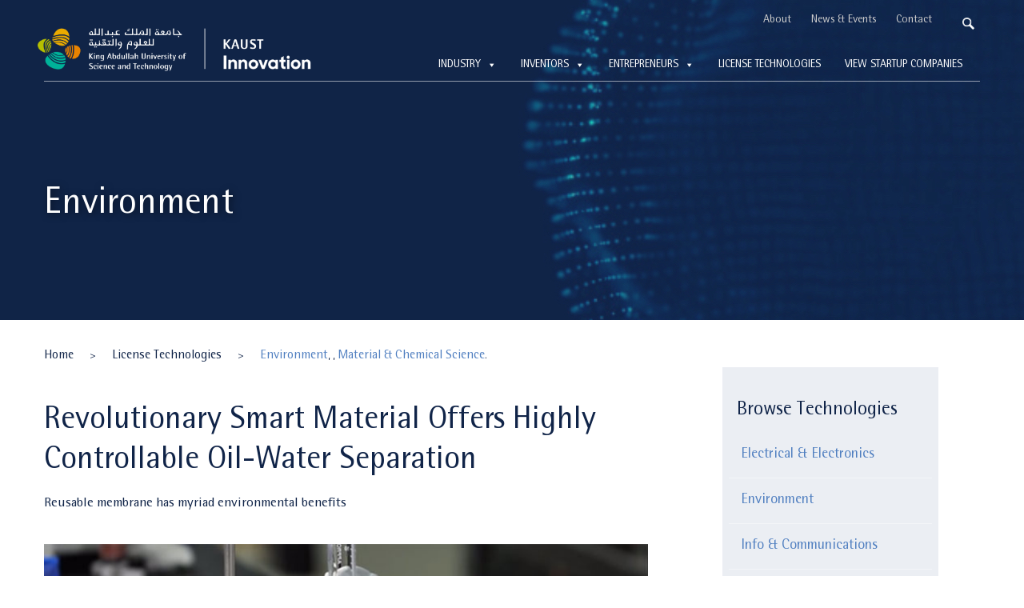

--- FILE ---
content_type: text/html; charset=UTF-8
request_url: https://innovation.kaust.edu.sa/technologies/revolutionary-smart-material-offers-highly-controllable-oil-water-separation/
body_size: 18701
content:
<!DOCTYPE html>

<html dir="ltr" lang="en-US" prefix="og: https://ogp.me/ns#">

<head>
	<meta charset="UTF-8">
	<meta name="viewport" content="width=device-width, initial-scale=1">
	<meta name="viewport" content="width=device-width, initial-scale=1, shrink-to-fit=no,  maximum-scale=1">
	<meta http-equiv="X-UA-Compatible" content="IE=11; IE=10; IE=9; IE=8; IE=7; IE=EDGE" />


	
	
	<link rel="pingback" href="https://innovation.kaust.edu.sa/xmlrpc.php">
	<link href="https://innovation.kaust.edu.sa/wp-content/themes/catapult-child/img/favicon.png" rel="icon" type="image/png">
	<style>
		body,
		button,
		input,
		select,
		textarea {
			color: #686868;
			font-family: 'Rotis Sans Serif', sans-serif;
		}

		p {
			color: #686868;
			font-family: 'Rotis Sans Serif', sans-serif;
		}

		h1 {
			color: #343434;
			font-family: 'Rotis Sans Serif', sans-serif;
		}

		h2 {
			color: #343434;
			font-family: 'Rotis Sans Serif', sans-serif;
		}

		h3 {
			color: #343434;
			font-family: 'Rotis Sans Serif', sans-serif;
		}

		h4 {
			color: #343434;
			font-family: 'Rotis Sans Serif', sans-serif;
		}

		h5 {
			color: #343434;
			font-family: 'Rotis Sans Serif', sans-serif;
		}

		h6 {
			color: #343434;
			font-family: 'Rotis Sans Serif', sans-serif;
		}

		a,
		a:visited {
			color: #eeeeee		}

		a:hover {
			color: #ffffff		}

		#site-navigation.main-navigation {
			font-family: 'Rotis Sans Serif', sans-serif		}

		#site-navigation.main-navigation li a {
			color: #343434		}

		#site-navigation.main-navigation li a:hover {
			color: #898989		}

		#site-navigation.main-navigation {
			background-color: 		}

		#site-navigation.main-navigation li {
			background-color: #ffffff		}

		.wpb_row {
			/*margin-left: 0 !important;*/
			/*margin-right: 0 !important;*/
		}

		.table-times tr, .table-times td, .table-times {border:1px solid #dddddd !important; text-align: right}

		.wpb_widgetised_column {position:absolute;}h1, h2, h3, h4, h5, h6 {clear:none !important;}.wpb_row.vc_row.footer-bg {margin-top:0;}#page .wpb_row {margin-bottom:0;}.wpb_widgetised_column > .wpb_wrapper > li:nth-child(3) {display:block !important;}.vc_col-sm-6 h2 {top:0;}	</style>
		
		<!-- All in One SEO 4.9.3 - aioseo.com -->
		<title>Revolutionary Smart Material Offers Highly Controllable Oil-Water Separation | KAUST Innovation</title>
	<meta name="robots" content="max-image-preview:large" />
	<meta name="google-site-verification" content="kCdNi54ps8yDRyVbzYaLOzcuk6xXDzzTgUk6X7YxEQQ" />
	<link rel="canonical" href="https://innovation.kaust.edu.sa/technologies/revolutionary-smart-material-offers-highly-controllable-oil-water-separation/" />
	<meta name="generator" content="All in One SEO (AIOSEO) 4.9.3" />
		<meta property="og:locale" content="en_US" />
		<meta property="og:site_name" content="KAUST Innovation | Through Inspiration, Discovery" />
		<meta property="og:type" content="article" />
		<meta property="og:title" content="Revolutionary Smart Material Offers Highly Controllable Oil-Water Separation | KAUST Innovation" />
		<meta property="og:url" content="https://innovation.kaust.edu.sa/technologies/revolutionary-smart-material-offers-highly-controllable-oil-water-separation/" />
		<meta property="article:published_time" content="2015-06-29T09:21:25+00:00" />
		<meta property="article:modified_time" content="2017-01-03T08:34:37+00:00" />
		<meta name="twitter:card" content="summary" />
		<meta name="twitter:title" content="Revolutionary Smart Material Offers Highly Controllable Oil-Water Separation | KAUST Innovation" />
		<script type="application/ld+json" class="aioseo-schema">
			{"@context":"https:\/\/schema.org","@graph":[{"@type":"BreadcrumbList","@id":"https:\/\/innovation.kaust.edu.sa\/technologies\/revolutionary-smart-material-offers-highly-controllable-oil-water-separation\/#breadcrumblist","itemListElement":[{"@type":"ListItem","@id":"https:\/\/innovation.kaust.edu.sa#listItem","position":1,"name":"Home","item":"https:\/\/innovation.kaust.edu.sa","nextItem":{"@type":"ListItem","@id":"https:\/\/innovation.kaust.edu.sa\/importance\/featured\/#listItem","name":"Featured"}},{"@type":"ListItem","@id":"https:\/\/innovation.kaust.edu.sa\/importance\/featured\/#listItem","position":2,"name":"Featured","item":"https:\/\/innovation.kaust.edu.sa\/importance\/featured\/","nextItem":{"@type":"ListItem","@id":"https:\/\/innovation.kaust.edu.sa\/technologies\/revolutionary-smart-material-offers-highly-controllable-oil-water-separation\/#listItem","name":"Revolutionary Smart Material Offers Highly Controllable Oil-Water Separation"},"previousItem":{"@type":"ListItem","@id":"https:\/\/innovation.kaust.edu.sa#listItem","name":"Home"}},{"@type":"ListItem","@id":"https:\/\/innovation.kaust.edu.sa\/technologies\/revolutionary-smart-material-offers-highly-controllable-oil-water-separation\/#listItem","position":3,"name":"Revolutionary Smart Material Offers Highly Controllable Oil-Water Separation","previousItem":{"@type":"ListItem","@id":"https:\/\/innovation.kaust.edu.sa\/importance\/featured\/#listItem","name":"Featured"}}]},{"@type":"Organization","@id":"https:\/\/innovation.kaust.edu.sa\/#organization","name":"KAUST Innovation","description":"Through Inspiration, Discovery","url":"https:\/\/innovation.kaust.edu.sa\/","logo":{"@type":"ImageObject","url":"https:\/\/innovation.kaust.edu.sa\/wp-content\/uploads\/2021\/06\/02_kaust_innovation_short_rgb_clr.png","@id":"https:\/\/innovation.kaust.edu.sa\/technologies\/revolutionary-smart-material-offers-highly-controllable-oil-water-separation\/#organizationLogo","width":914,"height":506},"image":{"@id":"https:\/\/innovation.kaust.edu.sa\/technologies\/revolutionary-smart-material-offers-highly-controllable-oil-water-separation\/#organizationLogo"}},{"@type":"WebPage","@id":"https:\/\/innovation.kaust.edu.sa\/technologies\/revolutionary-smart-material-offers-highly-controllable-oil-water-separation\/#webpage","url":"https:\/\/innovation.kaust.edu.sa\/technologies\/revolutionary-smart-material-offers-highly-controllable-oil-water-separation\/","name":"Revolutionary Smart Material Offers Highly Controllable Oil-Water Separation | KAUST Innovation","inLanguage":"en-US","isPartOf":{"@id":"https:\/\/innovation.kaust.edu.sa\/#website"},"breadcrumb":{"@id":"https:\/\/innovation.kaust.edu.sa\/technologies\/revolutionary-smart-material-offers-highly-controllable-oil-water-separation\/#breadcrumblist"},"image":{"@type":"ImageObject","url":"https:\/\/innovation.kaust.edu.sa\/wp-content\/uploads\/2015\/06\/oil-water.jpg","@id":"https:\/\/innovation.kaust.edu.sa\/technologies\/revolutionary-smart-material-offers-highly-controllable-oil-water-separation\/#mainImage","width":743,"height":344},"primaryImageOfPage":{"@id":"https:\/\/innovation.kaust.edu.sa\/technologies\/revolutionary-smart-material-offers-highly-controllable-oil-water-separation\/#mainImage"},"datePublished":"2015-06-29T12:21:25+03:00","dateModified":"2017-01-03T11:34:37+03:00"},{"@type":"WebSite","@id":"https:\/\/innovation.kaust.edu.sa\/#website","url":"https:\/\/innovation.kaust.edu.sa\/","name":"KAUST Innovation","description":"Through Inspiration, Discovery","inLanguage":"en-US","publisher":{"@id":"https:\/\/innovation.kaust.edu.sa\/#organization"}}]}
		</script>
		<!-- All in One SEO -->

<link rel='dns-prefetch' href='//www.googletagmanager.com' />
<link rel="alternate" type="application/rss+xml" title="KAUST Innovation &raquo; Feed" href="https://innovation.kaust.edu.sa/feed/" />
<link rel="alternate" type="application/rss+xml" title="KAUST Innovation &raquo; Comments Feed" href="https://innovation.kaust.edu.sa/comments/feed/" />
<link rel="alternate" type="text/calendar" title="KAUST Innovation &raquo; iCal Feed" href="https://innovation.kaust.edu.sa/events-calender/?ical=1" />
<script type="text/javascript">
/* <![CDATA[ */
window._wpemojiSettings = {"baseUrl":"https:\/\/s.w.org\/images\/core\/emoji\/15.0.3\/72x72\/","ext":".png","svgUrl":"https:\/\/s.w.org\/images\/core\/emoji\/15.0.3\/svg\/","svgExt":".svg","source":{"concatemoji":"https:\/\/innovation.kaust.edu.sa\/wp-includes\/js\/wp-emoji-release.min.js?ver=6.5.2"}};
/*! This file is auto-generated */
!function(i,n){var o,s,e;function c(e){try{var t={supportTests:e,timestamp:(new Date).valueOf()};sessionStorage.setItem(o,JSON.stringify(t))}catch(e){}}function p(e,t,n){e.clearRect(0,0,e.canvas.width,e.canvas.height),e.fillText(t,0,0);var t=new Uint32Array(e.getImageData(0,0,e.canvas.width,e.canvas.height).data),r=(e.clearRect(0,0,e.canvas.width,e.canvas.height),e.fillText(n,0,0),new Uint32Array(e.getImageData(0,0,e.canvas.width,e.canvas.height).data));return t.every(function(e,t){return e===r[t]})}function u(e,t,n){switch(t){case"flag":return n(e,"\ud83c\udff3\ufe0f\u200d\u26a7\ufe0f","\ud83c\udff3\ufe0f\u200b\u26a7\ufe0f")?!1:!n(e,"\ud83c\uddfa\ud83c\uddf3","\ud83c\uddfa\u200b\ud83c\uddf3")&&!n(e,"\ud83c\udff4\udb40\udc67\udb40\udc62\udb40\udc65\udb40\udc6e\udb40\udc67\udb40\udc7f","\ud83c\udff4\u200b\udb40\udc67\u200b\udb40\udc62\u200b\udb40\udc65\u200b\udb40\udc6e\u200b\udb40\udc67\u200b\udb40\udc7f");case"emoji":return!n(e,"\ud83d\udc26\u200d\u2b1b","\ud83d\udc26\u200b\u2b1b")}return!1}function f(e,t,n){var r="undefined"!=typeof WorkerGlobalScope&&self instanceof WorkerGlobalScope?new OffscreenCanvas(300,150):i.createElement("canvas"),a=r.getContext("2d",{willReadFrequently:!0}),o=(a.textBaseline="top",a.font="600 32px Arial",{});return e.forEach(function(e){o[e]=t(a,e,n)}),o}function t(e){var t=i.createElement("script");t.src=e,t.defer=!0,i.head.appendChild(t)}"undefined"!=typeof Promise&&(o="wpEmojiSettingsSupports",s=["flag","emoji"],n.supports={everything:!0,everythingExceptFlag:!0},e=new Promise(function(e){i.addEventListener("DOMContentLoaded",e,{once:!0})}),new Promise(function(t){var n=function(){try{var e=JSON.parse(sessionStorage.getItem(o));if("object"==typeof e&&"number"==typeof e.timestamp&&(new Date).valueOf()<e.timestamp+604800&&"object"==typeof e.supportTests)return e.supportTests}catch(e){}return null}();if(!n){if("undefined"!=typeof Worker&&"undefined"!=typeof OffscreenCanvas&&"undefined"!=typeof URL&&URL.createObjectURL&&"undefined"!=typeof Blob)try{var e="postMessage("+f.toString()+"("+[JSON.stringify(s),u.toString(),p.toString()].join(",")+"));",r=new Blob([e],{type:"text/javascript"}),a=new Worker(URL.createObjectURL(r),{name:"wpTestEmojiSupports"});return void(a.onmessage=function(e){c(n=e.data),a.terminate(),t(n)})}catch(e){}c(n=f(s,u,p))}t(n)}).then(function(e){for(var t in e)n.supports[t]=e[t],n.supports.everything=n.supports.everything&&n.supports[t],"flag"!==t&&(n.supports.everythingExceptFlag=n.supports.everythingExceptFlag&&n.supports[t]);n.supports.everythingExceptFlag=n.supports.everythingExceptFlag&&!n.supports.flag,n.DOMReady=!1,n.readyCallback=function(){n.DOMReady=!0}}).then(function(){return e}).then(function(){var e;n.supports.everything||(n.readyCallback(),(e=n.source||{}).concatemoji?t(e.concatemoji):e.wpemoji&&e.twemoji&&(t(e.twemoji),t(e.wpemoji)))}))}((window,document),window._wpemojiSettings);
/* ]]> */
</script>
<style id='wp-emoji-styles-inline-css' type='text/css'>

	img.wp-smiley, img.emoji {
		display: inline !important;
		border: none !important;
		box-shadow: none !important;
		height: 1em !important;
		width: 1em !important;
		margin: 0 0.07em !important;
		vertical-align: -0.1em !important;
		background: none !important;
		padding: 0 !important;
	}
</style>
<link rel='stylesheet' id='wp-block-library-css' href='https://innovation.kaust.edu.sa/wp-includes/css/dist/block-library/style.min.css?ver=6.5.2' type='text/css' media='all' />
<link rel='stylesheet' id='aioseo/css/src/vue/standalone/blocks/table-of-contents/global.scss-css' href='https://innovation.kaust.edu.sa/wp-content/plugins/all-in-one-seo-pack/dist/Lite/assets/css/table-of-contents/global.e90f6d47.css?ver=4.9.3' type='text/css' media='all' />
<style id='classic-theme-styles-inline-css' type='text/css'>
/*! This file is auto-generated */
.wp-block-button__link{color:#fff;background-color:#32373c;border-radius:9999px;box-shadow:none;text-decoration:none;padding:calc(.667em + 2px) calc(1.333em + 2px);font-size:1.125em}.wp-block-file__button{background:#32373c;color:#fff;text-decoration:none}
</style>
<style id='global-styles-inline-css' type='text/css'>
body{--wp--preset--color--black: #000000;--wp--preset--color--cyan-bluish-gray: #abb8c3;--wp--preset--color--white: #ffffff;--wp--preset--color--pale-pink: #f78da7;--wp--preset--color--vivid-red: #cf2e2e;--wp--preset--color--luminous-vivid-orange: #ff6900;--wp--preset--color--luminous-vivid-amber: #fcb900;--wp--preset--color--light-green-cyan: #7bdcb5;--wp--preset--color--vivid-green-cyan: #00d084;--wp--preset--color--pale-cyan-blue: #8ed1fc;--wp--preset--color--vivid-cyan-blue: #0693e3;--wp--preset--color--vivid-purple: #9b51e0;--wp--preset--gradient--vivid-cyan-blue-to-vivid-purple: linear-gradient(135deg,rgba(6,147,227,1) 0%,rgb(155,81,224) 100%);--wp--preset--gradient--light-green-cyan-to-vivid-green-cyan: linear-gradient(135deg,rgb(122,220,180) 0%,rgb(0,208,130) 100%);--wp--preset--gradient--luminous-vivid-amber-to-luminous-vivid-orange: linear-gradient(135deg,rgba(252,185,0,1) 0%,rgba(255,105,0,1) 100%);--wp--preset--gradient--luminous-vivid-orange-to-vivid-red: linear-gradient(135deg,rgba(255,105,0,1) 0%,rgb(207,46,46) 100%);--wp--preset--gradient--very-light-gray-to-cyan-bluish-gray: linear-gradient(135deg,rgb(238,238,238) 0%,rgb(169,184,195) 100%);--wp--preset--gradient--cool-to-warm-spectrum: linear-gradient(135deg,rgb(74,234,220) 0%,rgb(151,120,209) 20%,rgb(207,42,186) 40%,rgb(238,44,130) 60%,rgb(251,105,98) 80%,rgb(254,248,76) 100%);--wp--preset--gradient--blush-light-purple: linear-gradient(135deg,rgb(255,206,236) 0%,rgb(152,150,240) 100%);--wp--preset--gradient--blush-bordeaux: linear-gradient(135deg,rgb(254,205,165) 0%,rgb(254,45,45) 50%,rgb(107,0,62) 100%);--wp--preset--gradient--luminous-dusk: linear-gradient(135deg,rgb(255,203,112) 0%,rgb(199,81,192) 50%,rgb(65,88,208) 100%);--wp--preset--gradient--pale-ocean: linear-gradient(135deg,rgb(255,245,203) 0%,rgb(182,227,212) 50%,rgb(51,167,181) 100%);--wp--preset--gradient--electric-grass: linear-gradient(135deg,rgb(202,248,128) 0%,rgb(113,206,126) 100%);--wp--preset--gradient--midnight: linear-gradient(135deg,rgb(2,3,129) 0%,rgb(40,116,252) 100%);--wp--preset--font-size--small: 13px;--wp--preset--font-size--medium: 20px;--wp--preset--font-size--large: 36px;--wp--preset--font-size--x-large: 42px;--wp--preset--spacing--20: 0.44rem;--wp--preset--spacing--30: 0.67rem;--wp--preset--spacing--40: 1rem;--wp--preset--spacing--50: 1.5rem;--wp--preset--spacing--60: 2.25rem;--wp--preset--spacing--70: 3.38rem;--wp--preset--spacing--80: 5.06rem;--wp--preset--shadow--natural: 6px 6px 9px rgba(0, 0, 0, 0.2);--wp--preset--shadow--deep: 12px 12px 50px rgba(0, 0, 0, 0.4);--wp--preset--shadow--sharp: 6px 6px 0px rgba(0, 0, 0, 0.2);--wp--preset--shadow--outlined: 6px 6px 0px -3px rgba(255, 255, 255, 1), 6px 6px rgba(0, 0, 0, 1);--wp--preset--shadow--crisp: 6px 6px 0px rgba(0, 0, 0, 1);}:where(.is-layout-flex){gap: 0.5em;}:where(.is-layout-grid){gap: 0.5em;}body .is-layout-flow > .alignleft{float: left;margin-inline-start: 0;margin-inline-end: 2em;}body .is-layout-flow > .alignright{float: right;margin-inline-start: 2em;margin-inline-end: 0;}body .is-layout-flow > .aligncenter{margin-left: auto !important;margin-right: auto !important;}body .is-layout-constrained > .alignleft{float: left;margin-inline-start: 0;margin-inline-end: 2em;}body .is-layout-constrained > .alignright{float: right;margin-inline-start: 2em;margin-inline-end: 0;}body .is-layout-constrained > .aligncenter{margin-left: auto !important;margin-right: auto !important;}body .is-layout-constrained > :where(:not(.alignleft):not(.alignright):not(.alignfull)){max-width: var(--wp--style--global--content-size);margin-left: auto !important;margin-right: auto !important;}body .is-layout-constrained > .alignwide{max-width: var(--wp--style--global--wide-size);}body .is-layout-flex{display: flex;}body .is-layout-flex{flex-wrap: wrap;align-items: center;}body .is-layout-flex > *{margin: 0;}body .is-layout-grid{display: grid;}body .is-layout-grid > *{margin: 0;}:where(.wp-block-columns.is-layout-flex){gap: 2em;}:where(.wp-block-columns.is-layout-grid){gap: 2em;}:where(.wp-block-post-template.is-layout-flex){gap: 1.25em;}:where(.wp-block-post-template.is-layout-grid){gap: 1.25em;}.has-black-color{color: var(--wp--preset--color--black) !important;}.has-cyan-bluish-gray-color{color: var(--wp--preset--color--cyan-bluish-gray) !important;}.has-white-color{color: var(--wp--preset--color--white) !important;}.has-pale-pink-color{color: var(--wp--preset--color--pale-pink) !important;}.has-vivid-red-color{color: var(--wp--preset--color--vivid-red) !important;}.has-luminous-vivid-orange-color{color: var(--wp--preset--color--luminous-vivid-orange) !important;}.has-luminous-vivid-amber-color{color: var(--wp--preset--color--luminous-vivid-amber) !important;}.has-light-green-cyan-color{color: var(--wp--preset--color--light-green-cyan) !important;}.has-vivid-green-cyan-color{color: var(--wp--preset--color--vivid-green-cyan) !important;}.has-pale-cyan-blue-color{color: var(--wp--preset--color--pale-cyan-blue) !important;}.has-vivid-cyan-blue-color{color: var(--wp--preset--color--vivid-cyan-blue) !important;}.has-vivid-purple-color{color: var(--wp--preset--color--vivid-purple) !important;}.has-black-background-color{background-color: var(--wp--preset--color--black) !important;}.has-cyan-bluish-gray-background-color{background-color: var(--wp--preset--color--cyan-bluish-gray) !important;}.has-white-background-color{background-color: var(--wp--preset--color--white) !important;}.has-pale-pink-background-color{background-color: var(--wp--preset--color--pale-pink) !important;}.has-vivid-red-background-color{background-color: var(--wp--preset--color--vivid-red) !important;}.has-luminous-vivid-orange-background-color{background-color: var(--wp--preset--color--luminous-vivid-orange) !important;}.has-luminous-vivid-amber-background-color{background-color: var(--wp--preset--color--luminous-vivid-amber) !important;}.has-light-green-cyan-background-color{background-color: var(--wp--preset--color--light-green-cyan) !important;}.has-vivid-green-cyan-background-color{background-color: var(--wp--preset--color--vivid-green-cyan) !important;}.has-pale-cyan-blue-background-color{background-color: var(--wp--preset--color--pale-cyan-blue) !important;}.has-vivid-cyan-blue-background-color{background-color: var(--wp--preset--color--vivid-cyan-blue) !important;}.has-vivid-purple-background-color{background-color: var(--wp--preset--color--vivid-purple) !important;}.has-black-border-color{border-color: var(--wp--preset--color--black) !important;}.has-cyan-bluish-gray-border-color{border-color: var(--wp--preset--color--cyan-bluish-gray) !important;}.has-white-border-color{border-color: var(--wp--preset--color--white) !important;}.has-pale-pink-border-color{border-color: var(--wp--preset--color--pale-pink) !important;}.has-vivid-red-border-color{border-color: var(--wp--preset--color--vivid-red) !important;}.has-luminous-vivid-orange-border-color{border-color: var(--wp--preset--color--luminous-vivid-orange) !important;}.has-luminous-vivid-amber-border-color{border-color: var(--wp--preset--color--luminous-vivid-amber) !important;}.has-light-green-cyan-border-color{border-color: var(--wp--preset--color--light-green-cyan) !important;}.has-vivid-green-cyan-border-color{border-color: var(--wp--preset--color--vivid-green-cyan) !important;}.has-pale-cyan-blue-border-color{border-color: var(--wp--preset--color--pale-cyan-blue) !important;}.has-vivid-cyan-blue-border-color{border-color: var(--wp--preset--color--vivid-cyan-blue) !important;}.has-vivid-purple-border-color{border-color: var(--wp--preset--color--vivid-purple) !important;}.has-vivid-cyan-blue-to-vivid-purple-gradient-background{background: var(--wp--preset--gradient--vivid-cyan-blue-to-vivid-purple) !important;}.has-light-green-cyan-to-vivid-green-cyan-gradient-background{background: var(--wp--preset--gradient--light-green-cyan-to-vivid-green-cyan) !important;}.has-luminous-vivid-amber-to-luminous-vivid-orange-gradient-background{background: var(--wp--preset--gradient--luminous-vivid-amber-to-luminous-vivid-orange) !important;}.has-luminous-vivid-orange-to-vivid-red-gradient-background{background: var(--wp--preset--gradient--luminous-vivid-orange-to-vivid-red) !important;}.has-very-light-gray-to-cyan-bluish-gray-gradient-background{background: var(--wp--preset--gradient--very-light-gray-to-cyan-bluish-gray) !important;}.has-cool-to-warm-spectrum-gradient-background{background: var(--wp--preset--gradient--cool-to-warm-spectrum) !important;}.has-blush-light-purple-gradient-background{background: var(--wp--preset--gradient--blush-light-purple) !important;}.has-blush-bordeaux-gradient-background{background: var(--wp--preset--gradient--blush-bordeaux) !important;}.has-luminous-dusk-gradient-background{background: var(--wp--preset--gradient--luminous-dusk) !important;}.has-pale-ocean-gradient-background{background: var(--wp--preset--gradient--pale-ocean) !important;}.has-electric-grass-gradient-background{background: var(--wp--preset--gradient--electric-grass) !important;}.has-midnight-gradient-background{background: var(--wp--preset--gradient--midnight) !important;}.has-small-font-size{font-size: var(--wp--preset--font-size--small) !important;}.has-medium-font-size{font-size: var(--wp--preset--font-size--medium) !important;}.has-large-font-size{font-size: var(--wp--preset--font-size--large) !important;}.has-x-large-font-size{font-size: var(--wp--preset--font-size--x-large) !important;}
.wp-block-navigation a:where(:not(.wp-element-button)){color: inherit;}
:where(.wp-block-post-template.is-layout-flex){gap: 1.25em;}:where(.wp-block-post-template.is-layout-grid){gap: 1.25em;}
:where(.wp-block-columns.is-layout-flex){gap: 2em;}:where(.wp-block-columns.is-layout-grid){gap: 2em;}
.wp-block-pullquote{font-size: 1.5em;line-height: 1.6;}
</style>
<link rel='stylesheet' id='megamenu-css' href='https://innovation.kaust.edu.sa/wp-content/uploads/maxmegamenu/style.css?ver=244ded' type='text/css' media='all' />
<link rel='stylesheet' id='dashicons-css' href='https://innovation.kaust.edu.sa/wp-includes/css/dashicons.min.css?ver=6.5.2' type='text/css' media='all' />
<link rel='stylesheet' id='parent-style-css' href='https://innovation.kaust.edu.sa/wp-content/themes/catapult/style.css?v15&#038;ver=6.5.2' type='text/css' media='all' />
<link rel='stylesheet' id='js_composer_front-css' href='//innovation.kaust.edu.sa/wp-content/uploads/js_composer/js_composer_front_custom.css?ver=7.9' type='text/css' media='all' />
<link rel='stylesheet' id='catapult-style-css' href='https://innovation.kaust.edu.sa/wp-content/themes/catapult-child/style.css?ver=1769927073' type='text/css' media='all' />
<link rel='stylesheet' id='js_composer_custom_css-css' href='//innovation.kaust.edu.sa/wp-content/uploads/js_composer/custom.css?ver=7.9' type='text/css' media='all' />
<link rel='stylesheet' id='ult-slick-css' href='https://innovation.kaust.edu.sa/wp-content/plugins/advanced_carousel/assets/slick/slick.css?ver=6.5.2' type='text/css' media='all' />
<link rel='stylesheet' id='ult-icons-css' href='https://innovation.kaust.edu.sa/wp-content/plugins/advanced_carousel/assets/slick/icons.css?ver=6.5.2' type='text/css' media='all' />
<link rel='stylesheet' id='ult-slick-animate-css' href='https://innovation.kaust.edu.sa/wp-content/plugins/advanced_carousel/assets/slick/animate.min.css?ver=6.5.2' type='text/css' media='all' />
<script type="text/javascript" src="https://innovation.kaust.edu.sa/wp-includes/js/jquery/jquery.min.js?ver=3.7.1" id="jquery-core-js"></script>
<script type="text/javascript" src="https://innovation.kaust.edu.sa/wp-includes/js/jquery/jquery-migrate.min.js?ver=3.4.1" id="jquery-migrate-js"></script>

<!-- Google tag (gtag.js) snippet added by Site Kit -->
<!-- Google Analytics snippet added by Site Kit -->
<script type="text/javascript" src="https://www.googletagmanager.com/gtag/js?id=GT-T566TW4" id="google_gtagjs-js" async></script>
<script type="text/javascript" id="google_gtagjs-js-after">
/* <![CDATA[ */
window.dataLayer = window.dataLayer || [];function gtag(){dataLayer.push(arguments);}
gtag("set","linker",{"domains":["innovation.kaust.edu.sa"]});
gtag("js", new Date());
gtag("set", "developer_id.dZTNiMT", true);
gtag("config", "GT-T566TW4");
/* ]]> */
</script>
<script type="text/javascript" src="https://innovation.kaust.edu.sa/wp-content/plugins/advanced_carousel/assets/slick/slick.js?ver=6.5.2" id="ult-slick-js"></script>
<script type="text/javascript" src="https://innovation.kaust.edu.sa/wp-content/plugins/advanced_carousel/assets/slick/custom.js?ver=6.5.2" id="ult-slick-custom-js"></script>
<script></script><link rel="https://api.w.org/" href="https://innovation.kaust.edu.sa/wp-json/" /><link rel="EditURI" type="application/rsd+xml" title="RSD" href="https://innovation.kaust.edu.sa/xmlrpc.php?rsd" />
<link rel='shortlink' href='https://innovation.kaust.edu.sa/?p=4402' />
<link rel="alternate" type="application/json+oembed" href="https://innovation.kaust.edu.sa/wp-json/oembed/1.0/embed?url=https%3A%2F%2Finnovation.kaust.edu.sa%2Ftechnologies%2Frevolutionary-smart-material-offers-highly-controllable-oil-water-separation%2F" />
<link rel="alternate" type="text/xml+oembed" href="https://innovation.kaust.edu.sa/wp-json/oembed/1.0/embed?url=https%3A%2F%2Finnovation.kaust.edu.sa%2Ftechnologies%2Frevolutionary-smart-material-offers-highly-controllable-oil-water-separation%2F&#038;format=xml" />
<meta name="generator" content="Site Kit by Google 1.171.0" /><meta name="tec-api-version" content="v1"><meta name="tec-api-origin" content="https://innovation.kaust.edu.sa"><link rel="alternate" href="https://innovation.kaust.edu.sa/wp-json/tribe/events/v1/" /><meta name="generator" content="Powered by WPBakery Page Builder - drag and drop page builder for WordPress."/>
<meta name="generator" content="Powered by Slider Revolution 6.6.5 - responsive, Mobile-Friendly Slider Plugin for WordPress with comfortable drag and drop interface." />
<script>function setREVStartSize(e){
			//window.requestAnimationFrame(function() {
				window.RSIW = window.RSIW===undefined ? window.innerWidth : window.RSIW;
				window.RSIH = window.RSIH===undefined ? window.innerHeight : window.RSIH;
				try {
					var pw = document.getElementById(e.c).parentNode.offsetWidth,
						newh;
					pw = pw===0 || isNaN(pw) || (e.l=="fullwidth" || e.layout=="fullwidth") ? window.RSIW : pw;
					e.tabw = e.tabw===undefined ? 0 : parseInt(e.tabw);
					e.thumbw = e.thumbw===undefined ? 0 : parseInt(e.thumbw);
					e.tabh = e.tabh===undefined ? 0 : parseInt(e.tabh);
					e.thumbh = e.thumbh===undefined ? 0 : parseInt(e.thumbh);
					e.tabhide = e.tabhide===undefined ? 0 : parseInt(e.tabhide);
					e.thumbhide = e.thumbhide===undefined ? 0 : parseInt(e.thumbhide);
					e.mh = e.mh===undefined || e.mh=="" || e.mh==="auto" ? 0 : parseInt(e.mh,0);
					if(e.layout==="fullscreen" || e.l==="fullscreen")
						newh = Math.max(e.mh,window.RSIH);
					else{
						e.gw = Array.isArray(e.gw) ? e.gw : [e.gw];
						for (var i in e.rl) if (e.gw[i]===undefined || e.gw[i]===0) e.gw[i] = e.gw[i-1];
						e.gh = e.el===undefined || e.el==="" || (Array.isArray(e.el) && e.el.length==0)? e.gh : e.el;
						e.gh = Array.isArray(e.gh) ? e.gh : [e.gh];
						for (var i in e.rl) if (e.gh[i]===undefined || e.gh[i]===0) e.gh[i] = e.gh[i-1];
											
						var nl = new Array(e.rl.length),
							ix = 0,
							sl;
						e.tabw = e.tabhide>=pw ? 0 : e.tabw;
						e.thumbw = e.thumbhide>=pw ? 0 : e.thumbw;
						e.tabh = e.tabhide>=pw ? 0 : e.tabh;
						e.thumbh = e.thumbhide>=pw ? 0 : e.thumbh;
						for (var i in e.rl) nl[i] = e.rl[i]<window.RSIW ? 0 : e.rl[i];
						sl = nl[0];
						for (var i in nl) if (sl>nl[i] && nl[i]>0) { sl = nl[i]; ix=i;}
						var m = pw>(e.gw[ix]+e.tabw+e.thumbw) ? 1 : (pw-(e.tabw+e.thumbw)) / (e.gw[ix]);
						newh =  (e.gh[ix] * m) + (e.tabh + e.thumbh);
					}
					var el = document.getElementById(e.c);
					if (el!==null && el) el.style.height = newh+"px";
					el = document.getElementById(e.c+"_wrapper");
					if (el!==null && el) {
						el.style.height = newh+"px";
						el.style.display = "block";
					}
				} catch(e){
					console.log("Failure at Presize of Slider:" + e)
				}
			//});
		  };</script>
		<style type="text/css" id="wp-custom-css">
			.single-tribe_events .tribe-events-event-image {
  display: none;
}

.tribe-common--breakpoint-medium.tribe-events .tribe-events-calendar-list__event-row {
    margin: var(--tec-spacer-1) var(--tec-grid-gutter-half-negative) var(--tec-spacer-2);
}

.single-tribe_events .tribe-events-c-subscribe-dropdown__container, .tribe-events .tribe-events-c-subscribe-dropdown__container {
    display: none;
    flex-flow: column;
    justify-content: flex-end;
}		</style>
		<noscript><style> .wpb_animate_when_almost_visible { opacity: 1; }</style></noscript><style type="text/css">/** Mega Menu CSS: fs **/</style>
	<link href="https://innovation.kaust.edu.sa/wp-content/themes/catapult-child/responsive.css?v1354188962" type="text/css" rel="stylesheet">
		<script type="text/javascript">
		jQuery(document).ready(function($) {
			/* prepend menu icon */
		$('#top_menu').prepend('<div id="top_menu_icon"><img src="https://innovation.kaust.edu.sa/wp-content/themes/catapult/images/threelines.png" width="20" height="16"/></div>');
			/* toggle nav */
			$("#top_menu_icon").on("click", function() {

				$(".mobile-menu").slideToggle();

				$(this).toggleClass("active");
				$('.top_menu_box').toggleClass('active');

			});
			/* prepend menu icon */
			$('#header_bottom').prepend('<div id="header_menu_icon"><img src="https://innovation.kaust.edu.sa/wp-content/themes/catapult/images/threelines.png" width="20" height="16"/></div>');
			/* toggle nav */
			$("#header_menu_icon").on("click", function() {
				$(".header-mobile-menu").slideToggle();
				$(this).toggleClass("active");
			});
		});</script>
		


<link
  rel="stylesheet"
  href="https://cdn.jsdelivr.net/npm/@fancyapps/ui/dist/fancybox.css"
/>

<script src="https://cdn.jsdelivr.net/npm/@fancyapps/ui@4.0/dist/fancybox.umd.js"></script>



<script type="text/javascript">
/*
  Turn Visual Composer Image Carousel into Visual Composer Infinite Image Carousel
  Include before the </head> tag on yout theme's header.php 
  Read the detailed step-by-step at https://humbertosilva.com/visual-composer-infinite-image-carousel/
*/

    // auxiliary code to create triggers for the add and remove class for later use
    (function($){
    $.each(["addClass","removeClass"],function(i,methodname){
        var oldmethod = $.fn[methodname];
        $.fn[methodname] = function(){
              oldmethod.apply( this, arguments );
              this.trigger(methodname+"change");
              return this;
        }
    });
    })(jQuery);
  
    // main function for the infinite loop
    function vc_custominfiniteloop_init(vc_cil_element_id){

      var vc_element = '#' + vc_cil_element_id; // because we're using this more than once let's create a variable for it
      window.maxItens = jQuery(vc_element).data('per-view'); // max visible items defined
      window.addedItens = 0; // auxiliary counter for added itens to the end 
             
      // go to slides and duplicate them to the end to fill space
      jQuery(vc_element).find('.vc_carousel-slideline-inner').find('.vc_item').each(function(){
        // we only need to duplicate the first visible images
        if (window.addedItens < window.maxItens) {
          if (window.addedItens == 0 ) {
            // the fisrt added slide will need a trigger so we know it ended and make it "restart" without animation
            jQuery(this).clone().addClass('vc_custominfiniteloop_restart').removeClass('vc_active').appendTo(jQuery(this).parent());            
          } else {
            jQuery(this).clone().removeClass('vc_active').appendTo(jQuery(this).parent());         
          }
          window.addedItens++;
        }
      });

      // add the trigger so we know when to "restart" the animation without the user knowing about it
      jQuery('.vc_custominfiniteloop_restart').bind('addClasschange', null, function(){
        
        // navigate to the carousel element , I know, its ugly ...
        var vc_carousel = jQuery(this).parent().parent().parent().parent();

        // first we temporarily change the animation speed to zero
        jQuery(vc_carousel).data('vc.carousel').transition_speed = 0;

        // make the slider go to the first slide without animation and because the fist set of images shown
        // are the same that are being shown now the slider is now "restarted" without that being visible 
        jQuery(vc_carousel).data('vc.carousel').to(0);

        // allow the carousel to go to the first image and restore the original speed 
        setTimeout("vc_cil_restore_transition_speed('"+jQuery(vc_carousel).prop('id')+"')",100);
      });

    }

    // restore original speed setting of vc_carousel
    function vc_cil_restore_transition_speed(element_id){
    // after inspecting the original source code the value of 600 is defined there so we put back the original here
    jQuery('#' + element_id).data('vc.carousel').transition_speed = 200; 
    }

    // init     
    jQuery(document).ready(function(){    
      // find all vc_carousel with the defined class and turn them into infine loop
      jQuery('.vc_custominfiniteloop').find('div[data-ride="vc_carousel"]').each(function(){
        // allow time for the slider to be built on the page
        // because the slider is "long" we can wait a bit before adding images and events needed  
        var vc_cil_element = jQuery(this).prop("id");
        setTimeout("vc_custominfiniteloop_init('"+vc_cil_element+"')",2000);      
      });    
    });

</script>
</head>
<body class="technologies-template-default single single-technologies postid-4402 tribe-no-js mega-menu-primary group-blog wpb-js-composer js-comp-ver-7.9 vc_responsive">
	<noscript><iframe src="https://www.googletagmanager.com/ns.html?id=GTM-KX4626P" height="0" width="0" style="display:none;visibility:hidden"></iframe></noscript>
	<div id="page" class="hfeed site">
		<header id="masthead" class="site-header" role="banner">
			<div class="header_outer clearall">
				<div class="header_top_outer">
					<div class="container">
						<div class="top_menu_box clearall">
							<div class="inner_top_box right ">
								<div id="top_menu" class="top_menu left">
									<div class="desktop-menu">
										<ul id="menu-top-menu" class="list-inline RotisSansSerifStd-Bold"><li id="menu-item-4070" class="menu-item menu-item-type-post_type menu-item-object-page menu-item-has-children menu-item-4070"><a href="https://innovation.kaust.edu.sa/about/">About</a>
<ul class="sub-menu">
	<li id="menu-item-289006" class="menu-item menu-item-type-custom menu-item-object-custom menu-item-289006"><a href="https://innovation.kaust.edu.sa/about/">Our Mission</a></li>
	<li id="menu-item-291993" class="menu-item menu-item-type-post_type menu-item-object-page menu-item-291993"><a href="https://innovation.kaust.edu.sa/about/annual-reports/">KAUST Innovation Annual Reports</a></li>
</ul>
</li>
<li id="menu-item-294782" class="menu-item menu-item-type-post_type menu-item-object-page menu-item-294782"><a href="https://innovation.kaust.edu.sa/news-events/">News &#038; Events</a></li>
<li id="menu-item-49" class="menu-item menu-item-type-post_type menu-item-object-page menu-item-49"><a href="https://innovation.kaust.edu.sa/contact/">Contact</a></li>
</ul>									</div>
								</div>
								<!-- /.top_menu -->

								<div class="searchbutton right">
									<div class="searchiconform">
										<form role="search" method="get" class="search-form" action="https://innovation.kaust.edu.sa/">
											<label>
												<input type="search" class="search-field" placeholder="Search …" value="" name="s" title="Search for:" />
											</label>
											<input type="submit" class="search-submit" value="Search" />
										</form>
									</div>
									<!-- /.searchiconform -->

								</div>
								<!-- /.searchbutton -->

								<div class="clearall"></div>

							</div>
						</div>
						<!-- /.top_menu_box -->

					</div>
					<!-- /.container -->

				</div>
				<!-- /.header_top_outer -->



				<div class="header_bottom_outer clearall">
					<div class="container">
						<div class="vc_row">
							<div class="vc_col-sm-3" id="sitelogo">
								<a href="https://innovation.kaust.edu.sa "><img src="https://innovation.kaust.edu.sa/wp-content/themes/catapult/images/kaust_logo.png"></a>
							</div>
						</div>
						<!-- /.header_bottom -->
					</div>
					<!-- /.container -->
					<div class="container-fluid">
						<div class="vc_row">
							<div id="header_bottom" class="header_bottom vc_col-sm-9">
								<div class="desktop-menu">
									<nav id="mega-menu-wrap-primary" class="mega-menu-wrap"><div class="mega-menu-toggle"><div class="mega-toggle-blocks-left"></div><div class="mega-toggle-blocks-center"></div><div class="mega-toggle-blocks-right"><div class='mega-toggle-block mega-menu-toggle-animated-block mega-toggle-block-1' id='mega-toggle-block-1'><button aria-label="Toggle Menu" class="mega-toggle-animated mega-toggle-animated-slider" type="button" aria-expanded="false">
                  <span class="mega-toggle-animated-box">
                    <span class="mega-toggle-animated-inner"></span>
                  </span>
                </button></div></div></div><ul id="mega-menu-primary" class="mega-menu max-mega-menu mega-menu-horizontal mega-no-js" data-event="hover_intent" data-effect="fade_up" data-effect-speed="200" data-effect-mobile="disabled" data-effect-speed-mobile="0" data-mobile-force-width="body" data-second-click="go" data-document-click="collapse" data-vertical-behaviour="standard" data-breakpoint="768" data-unbind="true" data-mobile-state="collapse_all" data-mobile-direction="vertical" data-hover-intent-timeout="300" data-hover-intent-interval="100"><li class="mega-menu-item mega-menu-item-type-post_type mega-menu-item-object-page mega-menu-item-has-children mega-menu-megamenu mega-menu-grid mega-align-bottom-left mega-menu-grid mega-menu-item-3261" id="mega-menu-item-3261"><a class="mega-menu-link" href="https://innovation.kaust.edu.sa/industry/" aria-expanded="false" tabindex="0">Industry<span class="mega-indicator" aria-hidden="true"></span></a>
<ul class="mega-sub-menu" role='presentation'>
<li class="mega-menu-row" id="mega-menu-3261-0">
	<ul class="mega-sub-menu" style='--columns:12' role='presentation'>
<li class="mega-menu-column mega-menu-columns-4-of-12" style="--columns:12; --span:4" id="mega-menu-3261-0-0">
		<ul class="mega-sub-menu">
<li class="mega-menu-item mega-menu-item-type-widget widget_custom_html mega-menu-item-custom_html-8" id="mega-menu-item-custom_html-8"><h4 class="mega-block-title">Partners</h4><div class="textwidget custom-html-widget"></div></li><li class="mega-menu-item mega-menu-item-type-post_type mega-menu-item-object-page mega-menu-item-355" id="mega-menu-item-355"><a class="mega-menu-link" href="https://innovation.kaust.edu.sa/industry/sponsor-research/">Collaborate on research</a></li><li class="mega-menu-item mega-menu-item-type-post_type mega-menu-item-object-page mega-menu-item-353" id="mega-menu-item-353"><a class="mega-menu-link" href="https://innovation.kaust.edu.sa/industry/kicp/">Join KAUST Industry Collaboration Program</a></li><li class="mega-menu-item mega-menu-item-type-post_type mega-menu-item-object-page mega-menu-item-has-children mega-menu-item-288937" id="mega-menu-item-288937"><a class="mega-menu-link" href="https://innovation.kaust.edu.sa/industry/sme/">SME Innovation Services<span class="mega-indicator" aria-hidden="true"></span></a>
			<ul class="mega-sub-menu">
<li class="mega-menu-item mega-menu-item-type-post_type mega-menu-item-object-page mega-menu-item-292000" id="mega-menu-item-292000"><a class="mega-menu-link" href="https://innovation.kaust.edu.sa/industry/sme/sme-knowledge-partnership-program/">SME Knowledge Partnership Program</a></li><li class="mega-menu-item mega-menu-item-type-post_type mega-menu-item-object-page mega-menu-item-291999" id="mega-menu-item-291999"><a class="mega-menu-link" href="https://innovation.kaust.edu.sa/industry/sme/sme-maharat/">SME Maharat</a></li>			</ul>
</li><li class="mega-menu-item mega-menu-item-type-post_type mega-menu-item-object-page mega-menu-item-295865" id="mega-menu-item-295865"><a class="mega-menu-link" href="https://innovation.kaust.edu.sa/beacon-development/">Environmental Consultancy</a></li>		</ul>
</li><li class="mega-menu-column mega-text-content mega-menu-columns-4-of-12 text-content" style="--columns:12; --span:4" id="mega-menu-3261-0-1">
		<ul class="mega-sub-menu">
<li class="mega-menu-item mega-menu-item-type-widget widget_custom_html mega-menu-item-custom_html-9" id="mega-menu-item-custom_html-9"><h4 class="mega-block-title">Locate at KAUST</h4><div class="textwidget custom-html-widget"></div></li><li class="mega-menu-item mega-menu-item-type-post_type mega-menu-item-object-page mega-menu-item-has-children mega-menu-item-295939" id="mega-menu-item-295939"><a class="mega-menu-link" href="https://innovation.kaust.edu.sa/park/">Locate at Kaust’s Research & Technology Park<span class="mega-indicator" aria-hidden="true"></span></a>
			<ul class="mega-sub-menu">
<li class="mega-menu-item mega-menu-item-type-post_type mega-menu-item-object-page mega-menu-item-295933" id="mega-menu-item-295933"><a class="mega-menu-link" href="https://innovation.kaust.edu.sa/park/workplace/">Workplace</a></li><li class="mega-menu-item mega-menu-item-type-post_type mega-menu-item-object-page mega-menu-item-295934" id="mega-menu-item-295934"><a class="mega-menu-link" href="https://innovation.kaust.edu.sa/park/live/">Live at KAUST</a></li><li class="mega-menu-item mega-menu-item-type-post_type mega-menu-item-object-page mega-menu-item-295936" id="mega-menu-item-295936"><a class="mega-menu-link" href="https://innovation.kaust.edu.sa/park/amenities/">Amenities</a></li><li class="mega-menu-item mega-menu-item-type-post_type mega-menu-item-object-page mega-menu-item-295932" id="mega-menu-item-295932"><a class="mega-menu-link" href="https://innovation.kaust.edu.sa/park/directory/">Directory</a></li>			</ul>
</li>		</ul>
</li><li class="mega-menu-column mega-menu-columns-4-of-12" style="--columns:12; --span:4" id="mega-menu-3261-0-2">
		<ul class="mega-sub-menu">
<li class="mega-menu-item mega-menu-item-type-widget widget_custom_html mega-menu-item-custom_html-10" id="mega-menu-item-custom_html-10"><h4 class="mega-block-title">Technologies</h4><div class="textwidget custom-html-widget"></div></li><li class="mega-menu-item mega-menu-item-type-post_type mega-menu-item-object-page mega-menu-item-654" id="mega-menu-item-654"><a class="mega-menu-link" href="https://innovation.kaust.edu.sa/industry/license-technologies/">Available technologies</a></li><li class="mega-menu-item mega-menu-item-type-post_type mega-menu-item-object-page mega-menu-item-590" id="mega-menu-item-590"><a class="mega-menu-link" href="https://innovation.kaust.edu.sa/?page_id=196">KAUST Startup Portfolio</a></li>		</ul>
</li>	</ul>
</li></ul>
</li><li class="mega-menu-item mega-menu-item-type-post_type mega-menu-item-object-page mega-menu-item-has-children mega-align-bottom-left mega-menu-flyout mega-menu-item-3262" id="mega-menu-item-3262"><a class="mega-menu-link" href="https://innovation.kaust.edu.sa/inventors/" aria-expanded="false" tabindex="0">Inventors<span class="mega-indicator" aria-hidden="true"></span></a>
<ul class="mega-sub-menu">
<li class="mega-menu-item mega-menu-item-type-post_type mega-menu-item-object-page mega-menu-item-712" id="mega-menu-item-712"><a class="mega-menu-link" href="https://innovation.kaust.edu.sa/inventors/submit-an-invention/">Submit an Invention</a></li><li class="mega-menu-item mega-menu-item-type-post_type mega-menu-item-object-page mega-menu-item-292915" id="mega-menu-item-292915"><a class="mega-menu-link" href="https://innovation.kaust.edu.sa/inventors/technology-development-funding/">Technology Development Funding</a></li><li class="mega-menu-item mega-menu-item-type-post_type mega-menu-item-object-page mega-menu-item-3264" id="mega-menu-item-3264"><a class="mega-menu-link" href="https://innovation.kaust.edu.sa/industry/license-technologies/">Browse Technologies</a></li></ul>
</li><li class="mega-menu-item mega-menu-item-type-post_type mega-menu-item-object-page mega-menu-item-has-children mega-menu-megamenu mega-menu-grid mega-align-bottom-left mega-menu-grid mega-menu-item-3263" id="mega-menu-item-3263"><a class="mega-menu-link" href="https://innovation.kaust.edu.sa/entrepreneurs/" aria-expanded="false" tabindex="0">Entrepreneurs<span class="mega-indicator" aria-hidden="true"></span></a>
<ul class="mega-sub-menu" role='presentation'>
<li class="mega-menu-row" id="mega-menu-3263-0">
	<ul class="mega-sub-menu" style='--columns:12' role='presentation'>
<li class="mega-menu-column mega-menu-columns-3-of-12" style="--columns:12; --span:3" id="mega-menu-3263-0-0">
		<ul class="mega-sub-menu">
<li class="mega-menu-item mega-menu-item-type-widget widget_custom_html mega-menu-item-custom_html-6" id="mega-menu-item-custom_html-6"><h4 class="mega-block-title">About</h4><div class="textwidget custom-html-widget"></div></li><li class="mega-menu-item mega-menu-item-type-post_type mega-menu-item-object-page mega-menu-item-292227" id="mega-menu-item-292227"><a class="mega-menu-link" href="https://innovation.kaust.edu.sa/entrepreneurs/kaust-entrepreneurship-center/">KAUST Entrepreneurship Center</a></li><li class="mega-menu-item mega-menu-item-type-post_type mega-menu-item-object-page mega-menu-item-292229" id="mega-menu-item-292229"><a class="mega-menu-link" href="https://innovation.kaust.edu.sa/entrepreneurs/kaust-innovation-ventures/">KAUST Innovation Ventures</a></li><li class="mega-menu-item mega-menu-item-type-post_type mega-menu-item-object-page mega-menu-item-292248" id="mega-menu-item-292248"><a class="mega-menu-link" href="https://innovation.kaust.edu.sa/entrepreneurs/facilities/">Facilities</a></li>		</ul>
</li><li class="mega-menu-column mega-menu-columns-3-of-12" style="--columns:12; --span:3" id="mega-menu-3263-0-1">
		<ul class="mega-sub-menu">
<li class="mega-menu-item mega-menu-item-type-widget widget_custom_html mega-menu-item-custom_html-5" id="mega-menu-item-custom_html-5"><h4 class="mega-block-title">Programs</h4><div class="textwidget custom-html-widget"></div></li><li class="mega-menu-item mega-menu-item-type-widget widget_custom_html mega-menu-item-custom_html-12" id="mega-menu-item-custom_html-12"><div class="textwidget custom-html-widget"><a target="_blank" class="" href="https://taqadam.kaust.edu.sa/" style="background: transparent;color:rgb(16 36 74)" rel="noopener">TAQADAM Accelerator</a></div></li><li class="mega-menu-item mega-menu-item-type-post_type mega-menu-item-object-page mega-menu-item-288849" id="mega-menu-item-288849"><a class="mega-menu-link" href="https://innovation.kaust.edu.sa/entrepreneurs/kaustignite/">KAUST Ignite</a></li><li class="mega-menu-item mega-menu-item-type-post_type mega-menu-item-object-page mega-menu-item-288982" id="mega-menu-item-288982"><a class="mega-menu-link" href="https://innovation.kaust.edu.sa/entrepreneurs/partnership-opportunities/">Partnership Opportunities</a></li>		</ul>
</li><li class="mega-menu-column mega-menu-columns-4-of-12" style="--columns:12; --span:4" id="mega-menu-3263-0-2">
		<ul class="mega-sub-menu">
<li class="mega-menu-item mega-menu-item-type-widget widget_custom_html mega-menu-item-custom_html-11" id="mega-menu-item-custom_html-11"><h4 class="mega-block-title">Courses</h4><div class="textwidget custom-html-widget"></div></li><li class="mega-menu-item mega-menu-item-type-post_type mega-menu-item-object-page mega-menu-item-292242" id="mega-menu-item-292242"><a class="mega-menu-link" href="https://innovation.kaust.edu.sa/entrepreneurs/kaust-students/">For KAUST Students</a></li><li class="mega-ppr-new-window mega-menu-item mega-menu-item-type-post_type mega-menu-item-object-page mega-menu-item-292627 ppr-new-window" id="mega-menu-item-292627"><a target="_blank" class="mega-menu-link" href="https://innovation.kaust.edu.sa/entrepreneurs/entrepreneurship-adventures-mooc/">Entrepreneurship Adventures MOOC</a></li>		</ul>
</li>	</ul>
</li></ul>
</li><li class="mega-menu-item mega-menu-item-type-post_type mega-menu-item-object-page mega-align-bottom-left mega-menu-flyout mega-menu-item-288254" id="mega-menu-item-288254"><a class="mega-menu-link" href="https://innovation.kaust.edu.sa/industry/license-technologies/" tabindex="0">License technologies</a></li><li class="mega-menu-item mega-menu-item-type-post_type mega-menu-item-object-page mega-align-bottom-left mega-menu-flyout mega-menu-item-295392" id="mega-menu-item-295392"><a class="mega-menu-link" href="https://innovation.kaust.edu.sa/entrepreneurs/browse-startups/" tabindex="0">View Startup Companies</a></li></ul></nav>								</div>
								<div class="header-mobile-menu" style="display:none;">
									<ul id="menu-main-menu" class="RotisSansSerifStd-Bold"><li id="menu-item-3261" class="menu-item menu-item-type-post_type menu-item-object-page menu-item-has-children menu-item-3261"><a href="https://innovation.kaust.edu.sa/industry/">Industry</a>
<ul class="sub-menu">
	<li id="menu-item-355" class="menu-item menu-item-type-post_type menu-item-object-page menu-item-355"><a href="https://innovation.kaust.edu.sa/industry/sponsor-research/">Collaborate on research</a></li>
	<li id="menu-item-353" class="menu-item menu-item-type-post_type menu-item-object-page menu-item-353"><a href="https://innovation.kaust.edu.sa/industry/kicp/">Join KAUST Industry Collaboration Program</a></li>
	<li id="menu-item-295865" class="menu-item menu-item-type-post_type menu-item-object-page menu-item-295865"><a href="https://innovation.kaust.edu.sa/beacon-development/">Environmental Consultancy</a></li>
	<li id="menu-item-288937" class="menu-item menu-item-type-post_type menu-item-object-page menu-item-has-children menu-item-288937"><a href="https://innovation.kaust.edu.sa/industry/sme/">SME Innovation Services</a>
	<ul class="sub-menu">
		<li id="menu-item-292000" class="menu-item menu-item-type-post_type menu-item-object-page menu-item-292000"><a href="https://innovation.kaust.edu.sa/industry/sme/sme-knowledge-partnership-program/">SME Knowledge Partnership Program</a></li>
		<li id="menu-item-291999" class="menu-item menu-item-type-post_type menu-item-object-page menu-item-291999"><a href="https://innovation.kaust.edu.sa/industry/sme/sme-maharat/">SME Maharat</a></li>
	</ul>
</li>
	<li id="menu-item-654" class="menu-item menu-item-type-post_type menu-item-object-page menu-item-654"><a href="https://innovation.kaust.edu.sa/industry/license-technologies/">Available technologies</a></li>
	<li id="menu-item-590" class="menu-item menu-item-type-post_type menu-item-object-page menu-item-590"><a href="https://innovation.kaust.edu.sa/?page_id=196">KAUST Startup Portfolio</a></li>
	<li id="menu-item-295939" class="menu-item menu-item-type-post_type menu-item-object-page menu-item-has-children menu-item-295939"><a href="https://innovation.kaust.edu.sa/park/">Locate at Kaust’s Research &#038; Technology Park</a>
	<ul class="sub-menu">
		<li id="menu-item-295933" class="menu-item menu-item-type-post_type menu-item-object-page menu-item-295933"><a href="https://innovation.kaust.edu.sa/park/workplace/">Workplace</a></li>
		<li id="menu-item-295934" class="menu-item menu-item-type-post_type menu-item-object-page menu-item-295934"><a href="https://innovation.kaust.edu.sa/park/live/">Live at KAUST</a></li>
		<li id="menu-item-295936" class="menu-item menu-item-type-post_type menu-item-object-page menu-item-295936"><a href="https://innovation.kaust.edu.sa/park/amenities/">Amenities</a></li>
		<li id="menu-item-295932" class="menu-item menu-item-type-post_type menu-item-object-page menu-item-295932"><a href="https://innovation.kaust.edu.sa/park/directory/">Directory</a></li>
	</ul>
</li>
</ul>
</li>
<li id="menu-item-3262" class="menu-item menu-item-type-post_type menu-item-object-page menu-item-has-children menu-item-3262"><a href="https://innovation.kaust.edu.sa/inventors/">Inventors</a>
<ul class="sub-menu">
	<li id="menu-item-712" class="menu-item menu-item-type-post_type menu-item-object-page menu-item-712"><a href="https://innovation.kaust.edu.sa/inventors/submit-an-invention/">Submit an Invention</a></li>
	<li id="menu-item-292915" class="menu-item menu-item-type-post_type menu-item-object-page menu-item-292915"><a href="https://innovation.kaust.edu.sa/inventors/technology-development-funding/">Technology Development Funding</a></li>
	<li id="menu-item-3264" class="menu-item menu-item-type-post_type menu-item-object-page menu-item-3264"><a href="https://innovation.kaust.edu.sa/industry/license-technologies/">Browse Technologies</a></li>
</ul>
</li>
<li id="menu-item-3263" class="menu-item menu-item-type-post_type menu-item-object-page menu-item-has-children menu-item-3263"><a href="https://innovation.kaust.edu.sa/entrepreneurs/">Entrepreneurs</a>
<ul class="sub-menu">
	<li id="menu-item-292227" class="menu-item menu-item-type-post_type menu-item-object-page menu-item-292227"><a href="https://innovation.kaust.edu.sa/entrepreneurs/kaust-entrepreneurship-center/">KAUST Entrepreneurship Center</a></li>
	<li id="menu-item-292229" class="menu-item menu-item-type-post_type menu-item-object-page menu-item-292229"><a href="https://innovation.kaust.edu.sa/entrepreneurs/kaust-innovation-ventures/">KAUST Innovation Ventures</a></li>
	<li id="menu-item-292248" class="menu-item menu-item-type-post_type menu-item-object-page menu-item-292248"><a href="https://innovation.kaust.edu.sa/entrepreneurs/facilities/">Facilities</a></li>
	<li id="menu-item-292242" class="menu-item menu-item-type-post_type menu-item-object-page menu-item-292242"><a href="https://innovation.kaust.edu.sa/entrepreneurs/kaust-students/">For KAUST Students</a></li>
	<li id="menu-item-292627" class="ppr-new-window menu-item menu-item-type-post_type menu-item-object-page menu-item-292627"><a target="_blank" rel="noopener" href="https://innovation.kaust.edu.sa/entrepreneurs/entrepreneurship-adventures-mooc/">Entrepreneurship Adventures MOOC</a></li>
	<li id="menu-item-288849" class="menu-item menu-item-type-post_type menu-item-object-page menu-item-288849"><a href="https://innovation.kaust.edu.sa/entrepreneurs/kaustignite/">KAUST Ignite</a></li>
	<li id="menu-item-288982" class="menu-item menu-item-type-post_type menu-item-object-page menu-item-288982"><a href="https://innovation.kaust.edu.sa/entrepreneurs/partnership-opportunities/">Partnership Opportunities</a></li>
</ul>
</li>
<li id="menu-item-288254" class="menu-item menu-item-type-post_type menu-item-object-page menu-item-288254"><a href="https://innovation.kaust.edu.sa/industry/license-technologies/">License technologies</a></li>
<li id="menu-item-295392" class="menu-item menu-item-type-post_type menu-item-object-page menu-item-295392"><a href="https://innovation.kaust.edu.sa/entrepreneurs/browse-startups/">View Startup Companies</a></li>
</ul>								</div>
							</div>
						</div>
						<!-- /.header_bottom -->

					</div>
					<!-- /.container -->

				</div>
				<!-- /.header_bottom_outer -->

			</div>
			<!-- <div class="newNav">
	  <div class="vc_section wpb_row">
	  	<div class="vc_col-sm-4">
			  <h4>title</h4>
			<ul>
			<li>fad</li>
			<li>fad2</li>
			<li>fad3</li>
			<li>fad4</li>
			</ul>
		</div>
	  </div>
  </div> -->
			<!-- /.header_outer -->

			<div class="topsliderbox">

									<div class="header_banner_image_outer" style="background:url('https://innovation.kaust.edu.sa/wp-content/uploads/2015/05/kaust-header-browse-tech-environment1.jpg') repeat scroll center bottom / 100% auto rgba(0, 0, 0, 0); max-width:100%; width:100%; ">
						<div class="container">
							<div class="page_title_outer">
								<h1 class="page_title">
									Environment								</h1>
							</div>
						</div>
					</div>
							</div>
			<!-- /.topsliderbox -->

		</header>
		<!-- #masthead -->

		<!-- add caption and sub-caption to non-home pages -->

		<div id="content" class="site-content">
	<div id="primary" class="content-area  ">
		<main id="main" class="site-main wpb_row" role="main">
					<div class="wpb_row breadcrumbs">
            	<div class="container">
	            <ul id="breadcrumbs"><li><a href="https://innovation.kaust.edu.sa">Home</a></li><li class="separator"> &gt; </li><li><a href="https://innovation.kaust.edu.sa/industry/license-technologies/">License Technologies</a></li><li class="separator"> &gt; </li><li> <a href="https://innovation.kaust.edu.sa/importance/environment/">Environment</a>, <a href="https://innovation.kaust.edu.sa/importance/featured/"></a>,  <a href="https://innovation.kaust.edu.sa/importance/material-chemical-science/">Material &amp; Chemical Science</a>.</li></ul>
            	</div>
            </div>
            			
<article id="post-4402" class="post-4402 technologies type-technologies status-publish has-post-thumbnail hentry importance-environment importance-featured importance-material-chemical-science inventor-peng-wang">
	
	<div class="entry-content">
		<div class="wpb-content-wrapper"><div class="vc_row wpb_row vc_row-fluid"><div class="wpb_column vc_column_container vc_col-sm-8"><div class="vc_column-inner"><div class="wpb_wrapper">
	<div class="wpb_text_column wpb_content_element" >
		<div class="wpb_wrapper">
			<h1>Revolutionary Smart Material Offers Highly Controllable Oil-Water Separation</h1>

		</div>
	</div>

	<div class="wpb_text_column wpb_content_element" >
		<div class="wpb_wrapper">
			<h4>Reusable membrane has myriad environmental benefits</h4>

		</div>
	</div>
<div class="tech-pdf-image video"><a href="#" class="lightbox-button" style="background-image:url(https://innovation.kaust.edu.sa/wp-content/uploads/2015/06/oil-water.jpg)"><img decoding="async" src="https://innovation.kaust.edu.sa/wp-content/themes/catapult-child/img/play-button.png" /></a><div class="buttons"><a href="https://innovation.kaust.edu.sa/wp-content/uploads/2015/06/2011-090_New.pdf" class="pdf" target="_blank"><span>download PDF</span></a></div><div class="lightbox"><div class="lightbox-content"><a href="#" class="close">x</a><div id="player"></div></div></div></div><script>
      // 2. This code loads the IFrame Player API code asynchronously.
      var tag = document.createElement("script");

      tag.src = "https://www.youtube.com/iframe_api";
      var firstScriptTag = document.getElementsByTagName("script")[0];
      firstScriptTag.parentNode.insertBefore(tag, firstScriptTag);

      // 3. This function creates an <iframe> (and YouTube player)
      //    after the API code downloads.
      var player;
      function onYouTubeIframeAPIReady() {
        player = new YT.Player("player", {
          height: "100%",
          width: "100%",
          videoId: "sJLPWNG1AEc",
          events: {
            //"onReady": onPlayerReady,
            //"onStateChange": onPlayerStateChange
          }
        });
      }

      // 4. The API will call this function when the video player is ready.
      function onPlayerReady(event) {
        //event.target.playVideo();
      }

      // 5. The API calls this function when the players state changes.
      //    The function indicates that when playing a video (state=1),
      //    the player should play for six seconds and then stop.
      var done = false;
      function onPlayerStateChange(event) {
        if (event.data == YT.PlayerState.PLAYING && !done) {
          setTimeout(stopVideo, 6000);
          done = true;
        }
      }
      function stopVideo() {
        player.stopVideo();
      }

      $(".lightbox-button").click(function(e) {

		//prevent default action (hyperlink)
		e.preventDefault();
		var myPlayer = $("#player")
		player.playVideo();
		$("a.close").on("click", function(e) {
		e.preventDefault();
			player.stopVideo();
	});
	});
    </script>
	<div class="wpb_text_column wpb_content_element" >
		<div class="wpb_wrapper">
			<p>This remarkable smart material represents a low-cost, environmentally friendly solution for any industry that needs to separate oil and water in a controlled manner. Inspired by the natural ability of fish scales to repel oil, innovators at KAUST have developed smart surfaces that can alternately attract and repel oil in an aqueous solution. The smart surfaces are made by grafting a block copolymer onto common, low-cost porous materials, such as non-woven textiles and polyurethane sponges. The surface can switch between repelling oil/attracting water and vice versa. These materials can be regenerated and recycled many times, making them a sustainable and highly cost-effective solution for many applications (e.g. oil spill cleanup). This highly controllable method of separating oil and water can be of benefit to a wide range of industries, including petrochemical, pharmaceutical, chemical, and many more.</p>

		</div>
	</div>
</div></div></div><div class="wpb_column vc_column_container vc_col-sm-4"><div class="vc_column-inner"><div class="wpb_wrapper"></div></div></div></div><div class="vc_row wpb_row vc_row-fluid"><div class="wpb_column vc_column_container vc_col-sm-8"><div class="vc_column-inner"><div class="wpb_wrapper">
	<div class="wpb_text_column wpb_content_element" >
		<div class="wpb_wrapper">
			<h2>Technology Summary</h2>
<p>This material allows for the selective and controlled separation of oil and water. Unlike prior systems, the smart material is not simply hydrophobic or hydrophilic; rather, it has the ability to switch from superoleophilicity and superoleophobicity as needed.</p>

		</div>
	</div>
</div></div></div><div class="wpb_column vc_column_container vc_col-sm-4"><div class="vc_column-inner"><div class="wpb_wrapper"></div></div></div></div><div class="vc_row wpb_row vc_row-fluid"><div class="wpb_column vc_column_container vc_col-sm-8"><div class="vc_column-inner"><div class="wpb_wrapper">
	<div class="wpb_text_column wpb_content_element" >
		<div class="wpb_wrapper">
			<h3>How It Works</h3>
<p><a href="https://innovation.kaust.edu.sa/wp-content/uploads/2015/06/side-image6.jpg"><img fetchpriority="high" decoding="async" class=" size-full wp-image-4409 alignright" src="https://innovation.kaust.edu.sa/wp-content/uploads/2015/06/oil-water1.jpg" alt="oil-water" width="278" height="463" srcset="https://innovation.kaust.edu.sa/wp-content/uploads/2015/06/oil-water1.jpg 278w, https://innovation.kaust.edu.sa/wp-content/uploads/2015/06/oil-water1-180x300.jpg 180w" sizes="(max-width: 278px) 100vw, 278px" /></a>The smart surfaces are achieved by grafting a block copolymer—comprising blocks of pH-responsive oleophilic/hydrophobic materials. KAUST’s block copolymer grafting strategy can easily extend to other substrates, including metal, metal mesh, filter paper, cloth, polymeric foams, and some nanoparticles.The novel aspect of the technology is that it is “switchable.” By changing pH, the material attracts oil and repels water. In the case of an acidic solution, the material attracts water and repels oil. In this way, either oil or water can be removed from an oil-water mixture, depending on the pH of the water.</p>
<h3><span style="line-height: 1.5;">Why It Is Better</span></h3>
<p>This material represents the first-ever switchable and reusable smart material for controlled oil-water separation. Existing materials designed for oil-water separation are either superhydrophobic or superhydrophilic, which means these materials can only be used for a pre-designated oil-water separation process. With KAUST’s breakthrough technology, the same substrate can switch from oleophobic/hydrophilic to oleophilic/hydrophobic, simply by altering the pH in the oil-water solution. This enables users to selectively separate either oil or water from an oil-water solution, offering a highly versatile, on-demand approach.</p>
<p>In addition, the material is reusable. The membrane merely needs to be rinsed with water and dried with nitrogen flow. This can be done at room temperature and does not involve the use of extreme heating or organic solvent washing processes.</p>
<h3><span style="line-height: 1.5;">IP Protection</span></h3>
<p>KAUST has several patents pending for this technology.</p>
<h3><span style="line-height: 1.5;">Invention Track Code</span></h3>
<p>2011-090</p>

		</div>
	</div>
</div></div></div><div class="wpb_column vc_column_container vc_col-sm-4"><div class="vc_column-inner"><div class="wpb_wrapper"></div></div></div></div><div class="vc_row wpb_row vc_row-fluid"><div class="wpb_column vc_column_container vc_col-sm-4"><div class="vc_column-inner"><div class="wpb_wrapper">
	<div  class="wpb_single_image wpb_content_element vc_align_ wpb_content_element">
		
		<figure class="wpb_wrapper vc_figure">
			<div class="vc_single_image-wrapper   vc_box_border_grey"><img decoding="async" width="296" height="162" src="https://innovation.kaust.edu.sa/wp-content/uploads/2015/06/oil-spill2.jpg" class="vc_single_image-img attachment-full" alt="" title="oil-spill2" /></div>
		</figure>
	</div>

	<div class="wpb_text_column wpb_content_element" >
		<div class="wpb_wrapper">
			<h3>Benefits</h3>
<ul>
<li>Switchable/Tunable: This smart material can be switched on demand to attract either water or oil.</li>
<li>Reusable: The same material can be easily cleaned and reused multiple times for a variety of separation purposes.</li>
<li>Scalable: Hundreds of meters of membrane can be used to attract and repel oil.</li>
<li>Cost-effective: Block copolymer can be grafted onto inexpensive and readily available materials.</li>
</ul>

		</div>
	</div>
</div></div></div><div class="wpb_column vc_column_container vc_col-sm-4"><div class="vc_column-inner"><div class="wpb_wrapper">
	<div  class="wpb_single_image wpb_content_element vc_align_ wpb_content_element">
		
		<figure class="wpb_wrapper vc_figure">
			<div class="vc_single_image-wrapper   vc_box_border_grey"><img decoding="async" width="296" height="162" src="https://innovation.kaust.edu.sa/wp-content/uploads/2015/06/oil-spill.jpg" class="vc_single_image-img attachment-full" alt="" title="oil-spill" /></div>
		</figure>
	</div>

	<div class="wpb_text_column wpb_content_element" >
		<div class="wpb_wrapper">
			<h3>Applications</h3>
<ul>
<li>Pharmaceuticals</li>
<li>Drug delivery</li>
<li>Oil and gas</li>
<li>Oil-water separation</li>
<li>Oil spill cleanup</li>
<li>Microfluidics droplet manipulation</li>
<li>Chemical or biosensors</li>
<li>Wastewater cleanup</li>
<li>Antifouling</li>
</ul>

		</div>
	</div>
</div></div></div><div class="wpb_column vc_column_container vc_col-sm-4"><div class="vc_column-inner"><div class="wpb_wrapper"></div></div></div></div>
</div>	</div><!-- .entry-content -->

	<footer class="entry-meta">
		This entry was posted in . Bookmark the <a href="https://innovation.kaust.edu.sa/technologies/revolutionary-smart-material-offers-highly-controllable-oil-water-separation/" rel="bookmark">permalink</a>.
			</footer><!-- .entry-meta -->
</article><!-- #post-## -->
			
										</main><!-- #main -->
	</div><!-- #primary -->
        <aside id="sidebar">
    	<div class="wpb_row">
        	<div class="container">
              <div class="vc_col-sm-8">
              </div>
              <div class="vc_col-sm-4">
                  <div class="wpb_widgetised_column wpb_content_element">
	        			<div class="wpb_wrapper">
                            <li id="nav_menu-6" class="widget-container widget_nav_menu"><h3 class="widget-title">Browse Technologies</h3><div class="menu-browse-technologies-container"><ul id="menu-browse-technologies" class="menu"><li id="menu-item-454" class="menu-item menu-item-type-post_type menu-item-object-page menu-item-454"><a href="https://innovation.kaust.edu.sa/industry/license-technologies/electronics-electrical/">Electrical &#038; Electronics</a></li>
<li id="menu-item-455" class="menu-item menu-item-type-post_type menu-item-object-page menu-item-455"><a href="https://innovation.kaust.edu.sa/industry/license-technologies/environment/">Environment</a></li>
<li id="menu-item-456" class="menu-item menu-item-type-post_type menu-item-object-page menu-item-456"><a href="https://innovation.kaust.edu.sa/industry/license-technologies/info-communications/">Info &#038; Communications</a></li>
<li id="menu-item-457" class="menu-item menu-item-type-post_type menu-item-object-page menu-item-457"><a href="https://innovation.kaust.edu.sa/industry/license-technologies/life-sciences/">Life Sciences</a></li>
<li id="menu-item-458" class="menu-item menu-item-type-post_type menu-item-object-page menu-item-458"><a href="https://innovation.kaust.edu.sa/industry/license-technologies/material-chemical-science/">Material &#038; Chemical Sciences</a></li>
<li id="menu-item-459" class="menu-item menu-item-type-post_type menu-item-object-page menu-item-459"><a href="https://innovation.kaust.edu.sa/industry/license-technologies/solar-alternative-energy/">Solar &#038; Alternative Energy</a></li>
<li id="menu-item-460" class="menu-item menu-item-type-post_type menu-item-object-page menu-item-460"><a href="https://innovation.kaust.edu.sa/industry/license-technologies/water-technology/">Water</a></li>
</ul></div></li>                        </div>
                    </div>


               </div>
			</div>
         </div>
    </aside>

</div><!-- #content -->

<footer id="colophon" class="site-footer" role="contentinfo">
    <div class="footer_outer">        <div class="footer_outer_second">
            <div class="container">
                <div class="footer_second clearall vc_row">
                    <div class="vc_col-sm-4">
                        <a href="home"><img src="https://innovation.kaust.edu.sa/wp-content/themes/catapult/images/kaust_logo.png"></a>
                        <p class="footer_desc">KAUST is a catalyst for innovation, economic development and social prosperity in Saudi Arabia and the world. </p>
                    </div>
                    <div class="vc_col-sm-4">

                        <aside id="nav_menu-9" class="widget-container widget_nav_menu"><h3 class="widget-title">Quick Links</h3><div class="menu-quick-links-left-container"><ul id="menu-quick-links-left" class="menu"><li id="menu-item-289016" class="menu-item menu-item-type-post_type menu-item-object-page menu-item-289016"><a href="https://innovation.kaust.edu.sa/inventors/submit-an-invention/">Submit an Invention</a></li>
<li id="menu-item-289018" class="menu-item menu-item-type-post_type menu-item-object-page menu-item-289018"><a href="https://innovation.kaust.edu.sa/industry/license-technologies/">Technologies for Licensing</a></li>
<li id="menu-item-288259" class="menu-item menu-item-type-post_type menu-item-object-page menu-item-288259"><a href="https://innovation.kaust.edu.sa/industry/">Industry Engagement</a></li>
<li id="menu-item-289019" class="menu-item menu-item-type-post_type menu-item-object-page menu-item-289019"><a href="https://innovation.kaust.edu.sa/?page_id=23211">Venture Funding</a></li>
</ul></div></aside><aside id="nav_menu-11" class="widget-container widget_nav_menu"><div class="menu-quick-links-right-container"><ul id="menu-quick-links-right" class="menu"><li id="menu-item-289022" class="menu-item menu-item-type-custom menu-item-object-custom menu-item-289022"><a href="https://innovation.kaust.edu.sa/entrepreneurs/kaust-entrepreneurship-center/">Entrepreneurship Training</a></li>
<li id="menu-item-289023" class="menu-item menu-item-type-custom menu-item-object-custom menu-item-289023"><a target="_blank" rel="noopener" href="https://taqadam.kaust.edu.sa/">TAQADAM Accelerator</a></li>
<li id="menu-item-294804" class="menu-item menu-item-type-post_type menu-item-object-page menu-item-294804"><a href="https://innovation.kaust.edu.sa/news-events/">Latest News &#038; Insights</a></li>
</ul></div></aside>
                    </div>
                    <div class="vc_col-sm-4">

                        <aside id="nav_menu-8" class="widget-container widget_nav_menu"><h3 class="widget-title">Discover KAUST</h3><div class="menu-about-kaust-left-container"><ul id="menu-about-kaust-left" class="menu"><li id="menu-item-289025" class="menu-item menu-item-type-custom menu-item-object-custom menu-item-289025"><a target="_blank" rel="noopener" href="http://www.kaust.edu.sa">About KAUST</a></li>
<li id="menu-item-288331" class="menu-item menu-item-type-custom menu-item-object-custom menu-item-288331"><a target="_blank" rel="noopener" href="https://www.kaust.edu.sa/research.html">Research Centers</a></li>
<li id="menu-item-1291" class="menu-item menu-item-type-custom menu-item-object-custom menu-item-1291"><a target="_blank" rel="noopener" href="https://www.kaust.edu.sa/faculty/#c=5a">Meet Our Faculty</a></li>
<li id="menu-item-289026" class="menu-item menu-item-type-custom menu-item-object-custom menu-item-289026"><a target="_blank" rel="noopener" href="https://www.kaust.edu.sa/research-latest.html">Latest Publications</a></li>
</ul></div></aside><aside id="nav_menu-10" class="widget-container widget_nav_menu"><div class="menu-about-kaust-right-container"><ul id="menu-about-kaust-right" class="menu"><li id="menu-item-288258" class="menu-item menu-item-type-custom menu-item-object-custom menu-item-288258"><a target="_blank" rel="noopener" href="https://discovery.kaust.edu.sa/en">KAUST Discovery</a></li>
<li id="menu-item-288256" class="menu-item menu-item-type-custom menu-item-object-custom menu-item-288256"><a target="_blank" rel="noopener" href="https://www.kaust.edu.sa/students-profile.html">Meet Our Students</a></li>
<li id="menu-item-288257" class="menu-item menu-item-type-custom menu-item-object-custom menu-item-288257"><a target="_blank" rel="noopener" href="https://corelabs.kaust.edu.sa/">Core Labs &#038; Major Facilities</a></li>
<li id="menu-item-289027" class="menu-item menu-item-type-custom menu-item-object-custom menu-item-289027"><a target="_blank" rel="noopener" href="https://www.kaust.edu.sa/division-programs.html">Academic Divisions</a></li>
</ul></div></aside>
                    </div>



                </div><!-- /.footer_second -->




                <div class="footer_second_row">
                    <div class="vc_row">

                        <div class="vc_col-sm-10 building">
                            <p>Building 34 KRTP HQ, Level 2, Thuwal 23955-6900 Kingdom of Saudi Arabia</p>
                            <a href="mailto:innovation@kaust.edu.sa">innovation@kaust.edu.sa</a>
                            <br />
                            <p>© 2020 - ALL RIGHTS RESERVED. King Abdullah University of Science and Technology</p>
                            <a target="_blank" href="https://www.kaust.edu.sa/en" target="_blank" class="kaust_link footer_www">www.kaust.edu.sa </a>
                            <a  href="https://innovation.kaust.edu.sa/contact/" class="footer_www">Contact Us</a>
                            <a  href="https://brackets-tech.com/" class="contact_link" target="_blank">Developed By Brackets Technology</a>
                        </div>

                        <div class="vc_col-sm-2">
                            <p class="floow-us ">Follow Us</p>
                            <div class="socialmedia">
                                <a href="https://www.instagram.com/kaustentrepreneurship" target="_blank"><img src="https://innovation.kaust.edu.sa/wp-content/themes/catapult/images/instagram.png"></a>
                                <a href="https://twitter.com/KAUSTinnovation" target="_blank"><img src="https://innovation.kaust.edu.sa/wp-content/themes/catapult/images/twitter.png"></a>
                                <a href="https://www.youtube.com/user/KAUSTInnovation" target="_blank"><img src="https://innovation.kaust.edu.sa/wp-content/themes/catapult/images/youtube.png"></a>
                                <a href="https://www.linkedin.com/showcase/kaust-innovation-&-economic-development/" target="_blank"><img src="https://innovation.kaust.edu.sa/wp-content/themes/catapult/images/linkedin.png"></a>
                            </div>
                        </div>
                        <!-- <div class="vc_col-sm-2">
                    <p>Join our newsletter</p>
                </div> -->
                    </div>
                </div>
                <!--  <div class="footer_third_row">
            <div class="vc_row">
                <div class="vc_col-sm-8 rights">
                    <p>© 2020 - ALL RIGHTS RESERVED. King Abdullah University of Science and Technology</p>
                    <a href="https://www.kaust.edu.sa/en" target="_blank" class="kaust_link ">www.kaust.edu.sa </a>
                    <a href="#" class="contact_link">Contact Us</a>
                </div>
                <div class="vc_col-sm-2 socialmedia">
                    <a href="https://twitter.com/KAUSTinnovation" target="_blank"><img src="https://innovation.kaust.edu.sa/wp-content/themes/catapult/images/twitter.png"></a><a href="https://www.youtube.com/user/KAUSTInnovation" target="_blank"><img src="https://innovation.kaust.edu.sa/wp-content/themes/catapult/images/youtube.png"></a><a href="https://www.linkedin.com/showcase/kaust-innovation-&-economic-development/" target="_blank"><img src="https://innovation.kaust.edu.sa/wp-content/themes/catapult/images/linkedin.png"></a>
                </div>
                <div class="vc_col-sm-2">
                    
                
                                </div>
                
            </div>
        </div> -->

            </div>
            <!-- /.container -->
        </div><!-- /.footer_outer_second -->


        <!-- <div class="footer_outer_third"> -->
        <!-- <div class="container">
        	<div class="footer_copyright RotisSansSerifStd-Light">
            <ul><li><p>© 2016 - ALL RIGHTS RESERVED. King Abdullah University of Science and Technology</p></li><li><a href="https://www.kaust.edu.sa" target="_blank">www.kaust.edu.sa</a></li><li><a href="https://innovation.kaust.edu.sa/contact/">Contact Us</a></li>      </ul>
            </div> -->
        <!-- /.footer_copyright -->
        <!-- </div> -->
        <!-- /.container -->
        <!-- </div> -->
        <!-- /.footer_outer_third -->
    </div><!-- /.footer_outer -->
</footer>

</div><!-- #page -->


		<script>
			window.RS_MODULES = window.RS_MODULES || {};
			window.RS_MODULES.modules = window.RS_MODULES.modules || {};
			window.RS_MODULES.waiting = window.RS_MODULES.waiting || [];
			window.RS_MODULES.defered = false;
			window.RS_MODULES.moduleWaiting = window.RS_MODULES.moduleWaiting || {};
			window.RS_MODULES.type = 'compiled';
		</script>
				<script>
		( function ( body ) {
			'use strict';
			body.className = body.className.replace( /\btribe-no-js\b/, 'tribe-js' );
		} )( document.body );
		</script>
				<div class='asp_hidden_data' id="asp_hidden_data" style="display: none !important;">
			<svg style="position:absolute" height="0" width="0">
				<filter id="aspblur">
					<feGaussianBlur in="SourceGraphic" stdDeviation="4"/>
				</filter>
			</svg>
			<svg style="position:absolute" height="0" width="0">
				<filter id="no_aspblur"></filter>
			</svg>
		</div>
		<script> /* <![CDATA[ */var tribe_l10n_datatables = {"aria":{"sort_ascending":": activate to sort column ascending","sort_descending":": activate to sort column descending"},"length_menu":"Show _MENU_ entries","empty_table":"No data available in table","info":"Showing _START_ to _END_ of _TOTAL_ entries","info_empty":"Showing 0 to 0 of 0 entries","info_filtered":"(filtered from _MAX_ total entries)","zero_records":"No matching records found","search":"Search:","all_selected_text":"All items on this page were selected. ","select_all_link":"Select all pages","clear_selection":"Clear Selection.","pagination":{"all":"All","next":"Next","previous":"Previous"},"select":{"rows":{"0":"","_":": Selected %d rows","1":": Selected 1 row"}},"datepicker":{"dayNames":["Sunday","Monday","Tuesday","Wednesday","Thursday","Friday","Saturday"],"dayNamesShort":["Sun","Mon","Tue","Wed","Thu","Fri","Sat"],"dayNamesMin":["S","M","T","W","T","F","S"],"monthNames":["January","February","March","April","May","June","July","August","September","October","November","December"],"monthNamesShort":["January","February","March","April","May","June","July","August","September","October","November","December"],"monthNamesMin":["Jan","Feb","Mar","Apr","May","Jun","Jul","Aug","Sep","Oct","Nov","Dec"],"nextText":"Next","prevText":"Prev","currentText":"Today","closeText":"Done","today":"Today","clear":"Clear"}};/* ]]> */ </script><link rel='stylesheet' id='rs-plugin-settings-css' href='https://innovation.kaust.edu.sa/wp-content/plugins/revslider/public/assets/css/rs6.css?ver=6.6.5' type='text/css' media='all' />
<style id='rs-plugin-settings-inline-css' type='text/css'>
.tp-caption a{color:#ffffff;text-shadow:none;-webkit-transition:all 0.2s ease-out;-moz-transition:all 0.2s ease-out;-o-transition:all 0.2s ease-out;-ms-transition:all 0.2s ease-out}.tp-caption a:hover{color:#ffffff}
</style>
<script type="text/javascript" src="https://innovation.kaust.edu.sa/wp-content/plugins/revslider/public/assets/js/rbtools.min.js?ver=6.6.5" async id="tp-tools-js"></script>
<script type="text/javascript" src="https://innovation.kaust.edu.sa/wp-content/plugins/revslider/public/assets/js/rs6.min.js?ver=6.6.5" async id="revmin-js"></script>
<script type="text/javascript" src="https://innovation.kaust.edu.sa/wp-content/themes/catapult/js/navigation.js?ver=20120206" id="catapult-navigation-js"></script>
<script type="text/javascript" src="https://innovation.kaust.edu.sa/wp-content/themes/catapult/js/skip-link-focus-fix.js?ver=20130115" id="catapult-skip-link-focus-fix-js"></script>
<script type="text/javascript" src="https://innovation.kaust.edu.sa/wp-includes/js/hoverIntent.min.js?ver=1.10.2" id="hoverIntent-js"></script>
<script type="text/javascript" src="https://innovation.kaust.edu.sa/wp-content/plugins/megamenu/js/maxmegamenu.js?ver=3.7" id="megamenu-js"></script>
<script type="text/javascript" src="https://innovation.kaust.edu.sa/wp-content/plugins/js_composer/assets/js/dist/js_composer_front.min.js?ver=7.9" id="wpb_composer_front_js-js"></script>
<script></script><script src="https://innovation.kaust.edu.sa/wp-content/themes/catapult-child/js/technology-sidebar.js"></script><script src="https://innovation.kaust.edu.sa/wp-content/themes/catapult-child/js/lightbox.js"></script>
<script src="https://innovation.kaust.edu.sa/wp-content/themes/catapult-child/js/modernizr.custom.25672.js"></script>
<script src="https://innovation.kaust.edu.sa/wp-content/themes/catapult-child/custom.js"></script>

<script>
    // var mac = navigator.platform.match(/(Mac|iPhone|iPod|iPad)/i) ? true : false;
    // var distance = $('.header_bottom_outer').offset().top,
    //     $window = $(window);
    // if (mac) {
    //     $window.scroll(function() {
    //         if ($window.scrollTop() >= distance) {
    //             $('.header_bottom_outer').addClass('fixed');
    //         }
    //         if ($window.scrollTop() < distance) {
    //             $('.header_bottom_outer').removeClass('fixed');
    //         }
    //     });
    // }
    // if (!mac) {
    //     $('.desktop-menu ul ul').addClass('not-mac');
    //     $('.header_bottom_outer.fixed .desktop-menu ul ul').removeClass('top', 'inherit');
    //     $('.top_menu .desktop-menu ul ul').css('top', '40px');
    //     if ($window.width() >= 1001) {
    //         $window.scroll(function() {
    //             if ($window.scrollTop() >= distance) {
    //                 $('.header_bottom_outer').addClass('fixed');
    //                 $('.header_bottom_outer .desktop-menu ul ul').removeClass('not-mac').addClass('fixed-not-mac');
    //             }
    //             if ($window.scrollTop() < distance) {
    //                 $('.header_bottom_outer').removeClass('fixed');
    //                 $('.header_bottom_outer .desktop-menu ul ul').addClass('not-mac');
    //             }
    //         });

    //     }
    // }
</script>
<!--AboutDCI SNIPPET//-->
<script type="text/javascript">
    //<![CDATA[
    var DID = 250911;
    var pcheck = (window.location.protocol == "https:") ? "https://stats.sa-as.com/live.js" : "http://stats.sa-as.com/live.js";
    document.writeln('<scr' + 'ipt async src="' + pcheck + '" type="text\/javascript"><\/scr' + 'ipt>');
    //]]>
</script>
<!--AboutDCI SNIPPET//-->
<script type="text/javascript" src="/_Incapsula_Resource?SWJIYLWA=719d34d31c8e3a6e6fffd425f7e032f3&ns=2&cb=92471782" async></script></body>

</html>
<!-- Dynamic page generated in 0.272 seconds. -->
<!-- Cached page generated by WP-Super-Cache on 2026-02-01 09:24:33 -->

<!-- Compression = gzip -->

--- FILE ---
content_type: text/css
request_url: https://innovation.kaust.edu.sa/wp-content/plugins/advanced_carousel/assets/slick/icons.css?ver=6.5.2
body_size: 273
content:
@font-face {

	font-family: 'ult-silk';

	src:url('fonts/ult-silk.eot?-gi46no');

	src:url('fonts/ult-silk.eot?#iefix-gi46no') format('embedded-opentype'),

		url('fonts/ult-silk.woff?-gi46no') format('woff'),

		url('fonts/ult-silk.ttf?-gi46no') format('truetype'),

		url('fonts/ult-silk.svg?-gi46no#ult-silk') format('svg');

	font-weight: normal;

	font-style: normal;

}



[class^="ultsl-"], [class*=" ultsl-"] {

	font-family: 'ult-silk';

	speak: none;

	font-style: normal;

	font-weight: normal;

	font-variant: normal;

	text-transform: none;

	line-height: 1;



	/* Better Font Rendering =========== */

	-webkit-font-smoothing: antialiased;

	-moz-osx-font-smoothing: grayscale;

}



.ultsl-arrow-right:before {

	content: "\e600";

}

.ultsl-arrow-left:before {

	content: "\e601";

}

.ultsl-arrow-right2:before {

	content: "\e602";

}

.ultsl-arrow-left2:before {

	content: "\e603";

}

.ultsl-arrow-right3:before {

	content: "\e604";

}

.ultsl-arrow-left3:before {

	content: "\e605";

}

.ultsl-checkbox-unchecked:before {

	content: "\e606";

}

.ultsl-checkbox-partial:before {

	content: "\e607";

}

.ultsl-radio-checked:before {

	content: "\e608";

}

.ultsl-radio-unchecked:before {

	content: "\e609";

}

.ultsl-record:before {

	content: "\e60a";

}

.ultsl-stop:before {

	content: "\e60b";

}

.ultsl-arrow-left4:before {

	content: "\e60c";

}

.ultsl-arrow-right4:before {

	content: "\e60d";

}

.ultsl-arrow-left5:before {

	content: "\e60e";

}

.ultsl-arrow-right5:before {

	content: "\e60f";

}

.ultsl-arrow-left6:before {

	content: "\e610";

}

.ultsl-arrow-right6:before {

	content: "\e611";

}



--- FILE ---
content_type: text/javascript
request_url: https://innovation.kaust.edu.sa/wp-content/themes/catapult-child/js/technology-sidebar.js
body_size: 184
content:
$(document).ready(function(e) {
	if ($(window).width() > 1001)  {
	   $(window).scroll(function() {    
		// find the id with class 'active' and remove it
		$(".wpb_widgetised_column").removeClass("fixed");
		// get the amount the window has scrolled
		var scroll = $(window).scrollTop();
		
		// grab height of page and subtract a lot for footer height
		var height = ($('html').height() - $('.footer-bg').height()) - 1400;
		
		// once it is stopped subtract good chunk for css top
		var stopping = height - 400;
		
		// once certain point is hit, fixed scrolling
		if (scroll >= 350) {
			$(".wpb_widgetised_column").addClass("fixed").removeClass('stop').css('top', '60px');
		}
		// using the height variable, determine where to stop the scrolling
		if (scroll >= height) {
			$(".wpb_widgetised_column").addClass("stop").css('top', stopping);	
		}
		// if it shouldn't be scrolling at all, remove everything and set it to its normal spot
		if (scroll < 350) {
			$(".wpb_widgetised_column").removeClass("fixed").removeClass('stop').css('top', '0');
		}
   	});
	}
});